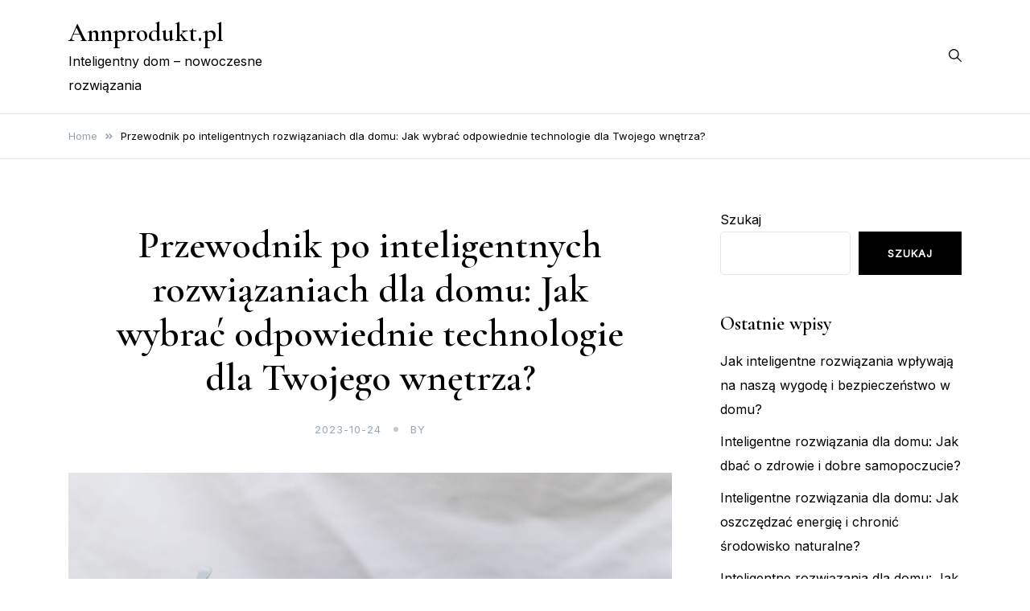

--- FILE ---
content_type: text/html; charset=UTF-8
request_url: https://annprodukt.pl/przewodnik-po-inteligentnych-rozwiazaniach-dla-domu-jak-wybrac-odpowiednie-technologie-dla-twojego-wnetrza/
body_size: 15282
content:
<!doctype html>
<html lang="pl-PL">
<head>
	<meta charset="UTF-8">
	<meta name="viewport" content="width=device-width, initial-scale=1">
	<link rel="profile" href="https://gmpg.org/xfn/11">

	<meta name='robots' content='index, follow, max-image-preview:large, max-snippet:-1, max-video-preview:-1' />
	<style>img:is([sizes="auto" i], [sizes^="auto," i]) { contain-intrinsic-size: 3000px 1500px }</style>
	
	<!-- This site is optimized with the Yoast SEO plugin v26.2 - https://yoast.com/wordpress/plugins/seo/ -->
	<title>Przewodnik po inteligentnych rozwiązaniach dla domu</title>
	<meta name="description" content="W tym artykule dowiesz się, jak wybrać odpowiednie inteligentne technologie dla Twojego wnętrza. Poznasz najnowsze rozwiązania i odkryjesz, jak sprawić, aby Twój dom stał się bardziej inteligentny i funkcjonalny." />
	<link rel="canonical" href="https://annprodukt.pl/przewodnik-po-inteligentnych-rozwiazaniach-dla-domu-jak-wybrac-odpowiednie-technologie-dla-twojego-wnetrza/" />
	<meta property="og:locale" content="pl_PL" />
	<meta property="og:type" content="article" />
	<meta property="og:title" content="Przewodnik po inteligentnych rozwiązaniach dla domu" />
	<meta property="og:description" content="W tym artykule dowiesz się, jak wybrać odpowiednie inteligentne technologie dla Twojego wnętrza. Poznasz najnowsze rozwiązania i odkryjesz, jak sprawić, aby Twój dom stał się bardziej inteligentny i funkcjonalny." />
	<meta property="og:url" content="https://annprodukt.pl/przewodnik-po-inteligentnych-rozwiazaniach-dla-domu-jak-wybrac-odpowiednie-technologie-dla-twojego-wnetrza/" />
	<meta property="og:site_name" content="Annprodukt.pl" />
	<meta property="article:published_time" content="2023-10-24T13:14:23+00:00" />
	<meta property="og:image" content="https://annprodukt.pl/wp-content/uploads/sites/724/2023/10/pexels-photo-18475707-scaled.jpeg" />
	<meta property="og:image:width" content="2560" />
	<meta property="og:image:height" content="1707" />
	<meta property="og:image:type" content="image/jpeg" />
	<meta name="twitter:card" content="summary_large_image" />
	<meta name="twitter:label1" content="Szacowany czas czytania" />
	<meta name="twitter:data1" content="5 minut" />
	<script type="application/ld+json" class="yoast-schema-graph">{"@context":"https://schema.org","@graph":[{"@type":"WebPage","@id":"https://annprodukt.pl/przewodnik-po-inteligentnych-rozwiazaniach-dla-domu-jak-wybrac-odpowiednie-technologie-dla-twojego-wnetrza/","url":"https://annprodukt.pl/przewodnik-po-inteligentnych-rozwiazaniach-dla-domu-jak-wybrac-odpowiednie-technologie-dla-twojego-wnetrza/","name":"Przewodnik po inteligentnych rozwiązaniach dla domu","isPartOf":{"@id":"https://annprodukt.pl/#website"},"primaryImageOfPage":{"@id":"https://annprodukt.pl/przewodnik-po-inteligentnych-rozwiazaniach-dla-domu-jak-wybrac-odpowiednie-technologie-dla-twojego-wnetrza/#primaryimage"},"image":{"@id":"https://annprodukt.pl/przewodnik-po-inteligentnych-rozwiazaniach-dla-domu-jak-wybrac-odpowiednie-technologie-dla-twojego-wnetrza/#primaryimage"},"thumbnailUrl":"https://annprodukt.pl/wp-content/uploads/sites/724/2023/10/pexels-photo-18475707-scaled.jpeg","datePublished":"2023-10-24T13:14:23+00:00","author":{"@id":""},"description":"W tym artykule dowiesz się, jak wybrać odpowiednie inteligentne technologie dla Twojego wnętrza. Poznasz najnowsze rozwiązania i odkryjesz, jak sprawić, aby Twój dom stał się bardziej inteligentny i funkcjonalny.","breadcrumb":{"@id":"https://annprodukt.pl/przewodnik-po-inteligentnych-rozwiazaniach-dla-domu-jak-wybrac-odpowiednie-technologie-dla-twojego-wnetrza/#breadcrumb"},"inLanguage":"pl-PL","potentialAction":[{"@type":"ReadAction","target":["https://annprodukt.pl/przewodnik-po-inteligentnych-rozwiazaniach-dla-domu-jak-wybrac-odpowiednie-technologie-dla-twojego-wnetrza/"]}]},{"@type":"ImageObject","inLanguage":"pl-PL","@id":"https://annprodukt.pl/przewodnik-po-inteligentnych-rozwiazaniach-dla-domu-jak-wybrac-odpowiednie-technologie-dla-twojego-wnetrza/#primaryimage","url":"https://annprodukt.pl/wp-content/uploads/sites/724/2023/10/pexels-photo-18475707-scaled.jpeg","contentUrl":"https://annprodukt.pl/wp-content/uploads/sites/724/2023/10/pexels-photo-18475707-scaled.jpeg","width":2560,"height":1707},{"@type":"BreadcrumbList","@id":"https://annprodukt.pl/przewodnik-po-inteligentnych-rozwiazaniach-dla-domu-jak-wybrac-odpowiednie-technologie-dla-twojego-wnetrza/#breadcrumb","itemListElement":[{"@type":"ListItem","position":1,"name":"Strona główna","item":"https://annprodukt.pl/"},{"@type":"ListItem","position":2,"name":"Przewodnik po inteligentnych rozwiązaniach dla domu: Jak wybrać odpowiednie technologie dla Twojego wnętrza?"}]},{"@type":"WebSite","@id":"https://annprodukt.pl/#website","url":"https://annprodukt.pl/","name":"Annprodukt.pl","description":"Inteligentny dom - nowoczesne rozwiązania","potentialAction":[{"@type":"SearchAction","target":{"@type":"EntryPoint","urlTemplate":"https://annprodukt.pl/?s={search_term_string}"},"query-input":{"@type":"PropertyValueSpecification","valueRequired":true,"valueName":"search_term_string"}}],"inLanguage":"pl-PL"}]}</script>
	<!-- / Yoast SEO plugin. -->


<link rel='dns-prefetch' href='//fonts.googleapis.com' />
<link rel="alternate" type="application/rss+xml" title="Annprodukt.pl &raquo; Kanał z wpisami" href="https://annprodukt.pl/feed/" />
<script>
window._wpemojiSettings = {"baseUrl":"https:\/\/s.w.org\/images\/core\/emoji\/16.0.1\/72x72\/","ext":".png","svgUrl":"https:\/\/s.w.org\/images\/core\/emoji\/16.0.1\/svg\/","svgExt":".svg","source":{"concatemoji":"https:\/\/annprodukt.pl\/wp-includes\/js\/wp-emoji-release.min.js"}};
/*! This file is auto-generated */
!function(s,n){var o,i,e;function c(e){try{var t={supportTests:e,timestamp:(new Date).valueOf()};sessionStorage.setItem(o,JSON.stringify(t))}catch(e){}}function p(e,t,n){e.clearRect(0,0,e.canvas.width,e.canvas.height),e.fillText(t,0,0);var t=new Uint32Array(e.getImageData(0,0,e.canvas.width,e.canvas.height).data),a=(e.clearRect(0,0,e.canvas.width,e.canvas.height),e.fillText(n,0,0),new Uint32Array(e.getImageData(0,0,e.canvas.width,e.canvas.height).data));return t.every(function(e,t){return e===a[t]})}function u(e,t){e.clearRect(0,0,e.canvas.width,e.canvas.height),e.fillText(t,0,0);for(var n=e.getImageData(16,16,1,1),a=0;a<n.data.length;a++)if(0!==n.data[a])return!1;return!0}function f(e,t,n,a){switch(t){case"flag":return n(e,"\ud83c\udff3\ufe0f\u200d\u26a7\ufe0f","\ud83c\udff3\ufe0f\u200b\u26a7\ufe0f")?!1:!n(e,"\ud83c\udde8\ud83c\uddf6","\ud83c\udde8\u200b\ud83c\uddf6")&&!n(e,"\ud83c\udff4\udb40\udc67\udb40\udc62\udb40\udc65\udb40\udc6e\udb40\udc67\udb40\udc7f","\ud83c\udff4\u200b\udb40\udc67\u200b\udb40\udc62\u200b\udb40\udc65\u200b\udb40\udc6e\u200b\udb40\udc67\u200b\udb40\udc7f");case"emoji":return!a(e,"\ud83e\udedf")}return!1}function g(e,t,n,a){var r="undefined"!=typeof WorkerGlobalScope&&self instanceof WorkerGlobalScope?new OffscreenCanvas(300,150):s.createElement("canvas"),o=r.getContext("2d",{willReadFrequently:!0}),i=(o.textBaseline="top",o.font="600 32px Arial",{});return e.forEach(function(e){i[e]=t(o,e,n,a)}),i}function t(e){var t=s.createElement("script");t.src=e,t.defer=!0,s.head.appendChild(t)}"undefined"!=typeof Promise&&(o="wpEmojiSettingsSupports",i=["flag","emoji"],n.supports={everything:!0,everythingExceptFlag:!0},e=new Promise(function(e){s.addEventListener("DOMContentLoaded",e,{once:!0})}),new Promise(function(t){var n=function(){try{var e=JSON.parse(sessionStorage.getItem(o));if("object"==typeof e&&"number"==typeof e.timestamp&&(new Date).valueOf()<e.timestamp+604800&&"object"==typeof e.supportTests)return e.supportTests}catch(e){}return null}();if(!n){if("undefined"!=typeof Worker&&"undefined"!=typeof OffscreenCanvas&&"undefined"!=typeof URL&&URL.createObjectURL&&"undefined"!=typeof Blob)try{var e="postMessage("+g.toString()+"("+[JSON.stringify(i),f.toString(),p.toString(),u.toString()].join(",")+"));",a=new Blob([e],{type:"text/javascript"}),r=new Worker(URL.createObjectURL(a),{name:"wpTestEmojiSupports"});return void(r.onmessage=function(e){c(n=e.data),r.terminate(),t(n)})}catch(e){}c(n=g(i,f,p,u))}t(n)}).then(function(e){for(var t in e)n.supports[t]=e[t],n.supports.everything=n.supports.everything&&n.supports[t],"flag"!==t&&(n.supports.everythingExceptFlag=n.supports.everythingExceptFlag&&n.supports[t]);n.supports.everythingExceptFlag=n.supports.everythingExceptFlag&&!n.supports.flag,n.DOMReady=!1,n.readyCallback=function(){n.DOMReady=!0}}).then(function(){return e}).then(function(){var e;n.supports.everything||(n.readyCallback(),(e=n.source||{}).concatemoji?t(e.concatemoji):e.wpemoji&&e.twemoji&&(t(e.twemoji),t(e.wpemoji)))}))}((window,document),window._wpemojiSettings);
</script>

<style id='wp-emoji-styles-inline-css'>

	img.wp-smiley, img.emoji {
		display: inline !important;
		border: none !important;
		box-shadow: none !important;
		height: 1em !important;
		width: 1em !important;
		margin: 0 0.07em !important;
		vertical-align: -0.1em !important;
		background: none !important;
		padding: 0 !important;
	}
</style>
<link rel='stylesheet' id='wp-block-library-css' href='https://annprodukt.pl/wp-includes/css/dist/block-library/style.min.css?ver=de86833eb1e3b4cdb6c471acdc682ffa' media='all' />
<style id='classic-theme-styles-inline-css'>
/*! This file is auto-generated */
.wp-block-button__link{color:#fff;background-color:#32373c;border-radius:9999px;box-shadow:none;text-decoration:none;padding:calc(.667em + 2px) calc(1.333em + 2px);font-size:1.125em}.wp-block-file__button{background:#32373c;color:#fff;text-decoration:none}
</style>
<link rel='stylesheet' id='twentig-blocks-css' href='https://annprodukt.pl/wp-content/plugins/twentig/dist/style-index.css?ver=2f2aa03d36da08e54bf6' media='all' />
<style id='global-styles-inline-css'>
:root{--wp--preset--aspect-ratio--square: 1;--wp--preset--aspect-ratio--4-3: 4/3;--wp--preset--aspect-ratio--3-4: 3/4;--wp--preset--aspect-ratio--3-2: 3/2;--wp--preset--aspect-ratio--2-3: 2/3;--wp--preset--aspect-ratio--16-9: 16/9;--wp--preset--aspect-ratio--9-16: 9/16;--wp--preset--color--black: #000000;--wp--preset--color--cyan-bluish-gray: #abb8c3;--wp--preset--color--white: #ffffff;--wp--preset--color--pale-pink: #f78da7;--wp--preset--color--vivid-red: #cf2e2e;--wp--preset--color--luminous-vivid-orange: #ff6900;--wp--preset--color--luminous-vivid-amber: #fcb900;--wp--preset--color--light-green-cyan: #7bdcb5;--wp--preset--color--vivid-green-cyan: #00d084;--wp--preset--color--pale-cyan-blue: #8ed1fc;--wp--preset--color--vivid-cyan-blue: #0693e3;--wp--preset--color--vivid-purple: #9b51e0;--wp--preset--gradient--vivid-cyan-blue-to-vivid-purple: linear-gradient(135deg,rgba(6,147,227,1) 0%,rgb(155,81,224) 100%);--wp--preset--gradient--light-green-cyan-to-vivid-green-cyan: linear-gradient(135deg,rgb(122,220,180) 0%,rgb(0,208,130) 100%);--wp--preset--gradient--luminous-vivid-amber-to-luminous-vivid-orange: linear-gradient(135deg,rgba(252,185,0,1) 0%,rgba(255,105,0,1) 100%);--wp--preset--gradient--luminous-vivid-orange-to-vivid-red: linear-gradient(135deg,rgba(255,105,0,1) 0%,rgb(207,46,46) 100%);--wp--preset--gradient--very-light-gray-to-cyan-bluish-gray: linear-gradient(135deg,rgb(238,238,238) 0%,rgb(169,184,195) 100%);--wp--preset--gradient--cool-to-warm-spectrum: linear-gradient(135deg,rgb(74,234,220) 0%,rgb(151,120,209) 20%,rgb(207,42,186) 40%,rgb(238,44,130) 60%,rgb(251,105,98) 80%,rgb(254,248,76) 100%);--wp--preset--gradient--blush-light-purple: linear-gradient(135deg,rgb(255,206,236) 0%,rgb(152,150,240) 100%);--wp--preset--gradient--blush-bordeaux: linear-gradient(135deg,rgb(254,205,165) 0%,rgb(254,45,45) 50%,rgb(107,0,62) 100%);--wp--preset--gradient--luminous-dusk: linear-gradient(135deg,rgb(255,203,112) 0%,rgb(199,81,192) 50%,rgb(65,88,208) 100%);--wp--preset--gradient--pale-ocean: linear-gradient(135deg,rgb(255,245,203) 0%,rgb(182,227,212) 50%,rgb(51,167,181) 100%);--wp--preset--gradient--electric-grass: linear-gradient(135deg,rgb(202,248,128) 0%,rgb(113,206,126) 100%);--wp--preset--gradient--midnight: linear-gradient(135deg,rgb(2,3,129) 0%,rgb(40,116,252) 100%);--wp--preset--font-size--small: var(--font-size-sm);--wp--preset--font-size--medium: 20px;--wp--preset--font-size--large: var(--font-size-lg);--wp--preset--font-size--x-large: 42px;--wp--preset--font-size--normal: var(--font-size-md);--wp--preset--font-size--larger: var(--font-size-xl);--wp--preset--font-size--extra-large: var(--font-size-2xl);--wp--preset--font-size--huge: var(--font-size-3xl);--wp--preset--font-size--gigantic: var(--font-size-4xl);--wp--preset--spacing--20: 0.44rem;--wp--preset--spacing--30: 0.67rem;--wp--preset--spacing--40: 1rem;--wp--preset--spacing--50: 1.5rem;--wp--preset--spacing--60: 2.25rem;--wp--preset--spacing--70: 3.38rem;--wp--preset--spacing--80: 5.06rem;--wp--preset--shadow--natural: 6px 6px 9px rgba(0, 0, 0, 0.2);--wp--preset--shadow--deep: 12px 12px 50px rgba(0, 0, 0, 0.4);--wp--preset--shadow--sharp: 6px 6px 0px rgba(0, 0, 0, 0.2);--wp--preset--shadow--outlined: 6px 6px 0px -3px rgba(255, 255, 255, 1), 6px 6px rgba(0, 0, 0, 1);--wp--preset--shadow--crisp: 6px 6px 0px rgba(0, 0, 0, 1);}:where(.is-layout-flex){gap: 0.5em;}:where(.is-layout-grid){gap: 0.5em;}body .is-layout-flex{display: flex;}.is-layout-flex{flex-wrap: wrap;align-items: center;}.is-layout-flex > :is(*, div){margin: 0;}body .is-layout-grid{display: grid;}.is-layout-grid > :is(*, div){margin: 0;}:where(.wp-block-columns.is-layout-flex){gap: 2em;}:where(.wp-block-columns.is-layout-grid){gap: 2em;}:where(.wp-block-post-template.is-layout-flex){gap: 1.25em;}:where(.wp-block-post-template.is-layout-grid){gap: 1.25em;}.has-black-color{color: var(--wp--preset--color--black) !important;}.has-cyan-bluish-gray-color{color: var(--wp--preset--color--cyan-bluish-gray) !important;}.has-white-color{color: var(--wp--preset--color--white) !important;}.has-pale-pink-color{color: var(--wp--preset--color--pale-pink) !important;}.has-vivid-red-color{color: var(--wp--preset--color--vivid-red) !important;}.has-luminous-vivid-orange-color{color: var(--wp--preset--color--luminous-vivid-orange) !important;}.has-luminous-vivid-amber-color{color: var(--wp--preset--color--luminous-vivid-amber) !important;}.has-light-green-cyan-color{color: var(--wp--preset--color--light-green-cyan) !important;}.has-vivid-green-cyan-color{color: var(--wp--preset--color--vivid-green-cyan) !important;}.has-pale-cyan-blue-color{color: var(--wp--preset--color--pale-cyan-blue) !important;}.has-vivid-cyan-blue-color{color: var(--wp--preset--color--vivid-cyan-blue) !important;}.has-vivid-purple-color{color: var(--wp--preset--color--vivid-purple) !important;}.has-black-background-color{background-color: var(--wp--preset--color--black) !important;}.has-cyan-bluish-gray-background-color{background-color: var(--wp--preset--color--cyan-bluish-gray) !important;}.has-white-background-color{background-color: var(--wp--preset--color--white) !important;}.has-pale-pink-background-color{background-color: var(--wp--preset--color--pale-pink) !important;}.has-vivid-red-background-color{background-color: var(--wp--preset--color--vivid-red) !important;}.has-luminous-vivid-orange-background-color{background-color: var(--wp--preset--color--luminous-vivid-orange) !important;}.has-luminous-vivid-amber-background-color{background-color: var(--wp--preset--color--luminous-vivid-amber) !important;}.has-light-green-cyan-background-color{background-color: var(--wp--preset--color--light-green-cyan) !important;}.has-vivid-green-cyan-background-color{background-color: var(--wp--preset--color--vivid-green-cyan) !important;}.has-pale-cyan-blue-background-color{background-color: var(--wp--preset--color--pale-cyan-blue) !important;}.has-vivid-cyan-blue-background-color{background-color: var(--wp--preset--color--vivid-cyan-blue) !important;}.has-vivid-purple-background-color{background-color: var(--wp--preset--color--vivid-purple) !important;}.has-black-border-color{border-color: var(--wp--preset--color--black) !important;}.has-cyan-bluish-gray-border-color{border-color: var(--wp--preset--color--cyan-bluish-gray) !important;}.has-white-border-color{border-color: var(--wp--preset--color--white) !important;}.has-pale-pink-border-color{border-color: var(--wp--preset--color--pale-pink) !important;}.has-vivid-red-border-color{border-color: var(--wp--preset--color--vivid-red) !important;}.has-luminous-vivid-orange-border-color{border-color: var(--wp--preset--color--luminous-vivid-orange) !important;}.has-luminous-vivid-amber-border-color{border-color: var(--wp--preset--color--luminous-vivid-amber) !important;}.has-light-green-cyan-border-color{border-color: var(--wp--preset--color--light-green-cyan) !important;}.has-vivid-green-cyan-border-color{border-color: var(--wp--preset--color--vivid-green-cyan) !important;}.has-pale-cyan-blue-border-color{border-color: var(--wp--preset--color--pale-cyan-blue) !important;}.has-vivid-cyan-blue-border-color{border-color: var(--wp--preset--color--vivid-cyan-blue) !important;}.has-vivid-purple-border-color{border-color: var(--wp--preset--color--vivid-purple) !important;}.has-vivid-cyan-blue-to-vivid-purple-gradient-background{background: var(--wp--preset--gradient--vivid-cyan-blue-to-vivid-purple) !important;}.has-light-green-cyan-to-vivid-green-cyan-gradient-background{background: var(--wp--preset--gradient--light-green-cyan-to-vivid-green-cyan) !important;}.has-luminous-vivid-amber-to-luminous-vivid-orange-gradient-background{background: var(--wp--preset--gradient--luminous-vivid-amber-to-luminous-vivid-orange) !important;}.has-luminous-vivid-orange-to-vivid-red-gradient-background{background: var(--wp--preset--gradient--luminous-vivid-orange-to-vivid-red) !important;}.has-very-light-gray-to-cyan-bluish-gray-gradient-background{background: var(--wp--preset--gradient--very-light-gray-to-cyan-bluish-gray) !important;}.has-cool-to-warm-spectrum-gradient-background{background: var(--wp--preset--gradient--cool-to-warm-spectrum) !important;}.has-blush-light-purple-gradient-background{background: var(--wp--preset--gradient--blush-light-purple) !important;}.has-blush-bordeaux-gradient-background{background: var(--wp--preset--gradient--blush-bordeaux) !important;}.has-luminous-dusk-gradient-background{background: var(--wp--preset--gradient--luminous-dusk) !important;}.has-pale-ocean-gradient-background{background: var(--wp--preset--gradient--pale-ocean) !important;}.has-electric-grass-gradient-background{background: var(--wp--preset--gradient--electric-grass) !important;}.has-midnight-gradient-background{background: var(--wp--preset--gradient--midnight) !important;}.has-small-font-size{font-size: var(--wp--preset--font-size--small) !important;}.has-medium-font-size{font-size: var(--wp--preset--font-size--medium) !important;}.has-large-font-size{font-size: var(--wp--preset--font-size--large) !important;}.has-x-large-font-size{font-size: var(--wp--preset--font-size--x-large) !important;}
:where(.wp-block-post-template.is-layout-flex){gap: 1.25em;}:where(.wp-block-post-template.is-layout-grid){gap: 1.25em;}
:where(.wp-block-columns.is-layout-flex){gap: 2em;}:where(.wp-block-columns.is-layout-grid){gap: 2em;}
:root :where(.wp-block-pullquote){font-size: 1.5em;line-height: 1.6;}
@media (max-width: 767px) { .tw-sm-hidden { display: none !important; }}@media (min-width: 768px) and (max-width: 1023px) { .tw-md-hidden { display: none !important; }}@media (min-width: 1024px) { .tw-lg-hidden { display: none !important; }}@media (width < 768px) { .tw-sm-hidden { display: none !important; }}@media (768px <= width < 1024px) { .tw-md-hidden { display: none !important; }}@media (width >= 1024px) { .tw-lg-hidden { display: none !important; }}
.tw-mt-0{margin-top:0px!important;}.tw-mb-0{margin-bottom:0px!important;}.tw-mt-1{margin-top:5px!important;}.tw-mb-1{margin-bottom:5px!important;}.tw-mt-2{margin-top:10px!important;}.tw-mb-2{margin-bottom:10px!important;}.tw-mt-3{margin-top:15px!important;}.tw-mb-3{margin-bottom:15px!important;}.tw-mt-4{margin-top:20px!important;}.tw-mb-4{margin-bottom:20px!important;}.tw-mt-5{margin-top:30px!important;}.tw-mb-5{margin-bottom:30px!important;}.tw-mt-6{margin-top:40px!important;}.tw-mb-6{margin-bottom:40px!important;}.tw-mt-7{margin-top:50px!important;}.tw-mb-7{margin-bottom:50px!important;}.tw-mt-8{margin-top:60px!important;}.tw-mb-8{margin-bottom:60px!important;}.tw-mt-9{margin-top:80px!important;}.tw-mb-9{margin-bottom:80px!important;}.tw-mt-10{margin-top:100px!important;}.tw-mb-10{margin-bottom:100px!important;}.tw-mt-auto{margin-top:auto!important;}.tw-mb-auto{margin-bottom:auto!important;}
</style>
<link rel='stylesheet' id='contact-form-7-css' href='https://annprodukt.pl/wp-content/plugins/contact-form-7/includes/css/styles.css?ver=6.1.2' media='all' />
<link rel='stylesheet' id='elsie-fonts-css' href='//fonts.googleapis.com/css?family=Inter%3Aregular%7CCormorant+Garamond%3A600&#038;subset=latin&#038;display=swap&#038;ver=1.0.3' media='all' />
<link rel='stylesheet' id='elsie-style-css' href='https://annprodukt.pl/wp-content/themes/elsie/style.css?ver=1.0.3' media='all' />
<link rel='stylesheet' id='elsie-style-min-css' href='https://annprodukt.pl/wp-content/themes/elsie/assets/css/styles.min.css?ver=1.0.3' media='all' />
<style id='elsie-style-min-inline-css'>
:root { --color-accent:#950b0b; --color-accent-dark:#950b0b;}
.elsie-breadcrumb-trail { background-color:#ffffff; }.card-style-boxed .post-content-inner .post-thumbnail { margin-left:-30px;margin-right:-30px;}
.post-cats a {color: var(--color-text);text-decoration:underline;background:transparent;padding:0;}
.post-cats a:hover {color:var(--color-accent-dark);background:transparent;}

</style>
<link rel="https://api.w.org/" href="https://annprodukt.pl/wp-json/" /><link rel="alternate" title="JSON" type="application/json" href="https://annprodukt.pl/wp-json/wp/v2/posts/39" /><link rel="EditURI" type="application/rsd+xml" title="RSD" href="https://annprodukt.pl/xmlrpc.php?rsd" />

<link rel='shortlink' href='https://annprodukt.pl/?p=39' />
<link rel="alternate" title="oEmbed (JSON)" type="application/json+oembed" href="https://annprodukt.pl/wp-json/oembed/1.0/embed?url=https%3A%2F%2Fannprodukt.pl%2Fprzewodnik-po-inteligentnych-rozwiazaniach-dla-domu-jak-wybrac-odpowiednie-technologie-dla-twojego-wnetrza%2F" />
<link rel="alternate" title="oEmbed (XML)" type="text/xml+oembed" href="https://annprodukt.pl/wp-json/oembed/1.0/embed?url=https%3A%2F%2Fannprodukt.pl%2Fprzewodnik-po-inteligentnych-rozwiazaniach-dla-domu-jak-wybrac-odpowiednie-technologie-dla-twojego-wnetrza%2F&#038;format=xml" />
<noscript><style>.tw-block-animation{opacity:1;transform:none;clip-path:none;}</style></noscript>
</head>

<body class="wp-singular post-template-default single single-post postid-39 single-format-standard wp-embed-responsive wp-theme-elsie sidebar-right has-sticky-header">
<div id="page" class="site">
	<a class="skip-link screen-reader-text" href="#primary">Skip to content</a>

	
	
			<header id="masthead" class="site-header menu-bar header-layout-inline">
								<div class="container">
					<div class="row">
						<div class="col-md-3 col-8 v-align">
							<div class="site-branding">
																	<p class="site-title"><a href="https://annprodukt.pl/" rel="home">Annprodukt.pl</a></p>
																		<p class="site-description">Inteligentny dom &#8211; nowoczesne rozwiązania</p>
															</div><!-- .site-branding -->
						</div>

						<div class="col-md-9 col-4 v-align align-right">
							
				
				<nav id="site-navigation" class="main-navigation" >
					<div class="mobile-menu-close" tabindex="0"><span class="elsie-icon"><svg xmlns="http://www.w3.org/2000/svg" viewBox="0 0 512.001 512.001"><path d="M284.286 256.002L506.143 34.144c7.811-7.811 7.811-20.475 0-28.285-7.811-7.81-20.475-7.811-28.285 0L256 227.717 34.143 5.859c-7.811-7.811-20.475-7.811-28.285 0-7.81 7.811-7.811 20.475 0 28.285l221.857 221.857L5.858 477.859c-7.811 7.811-7.811 20.475 0 28.285a19.938 19.938 0 0014.143 5.857 19.94 19.94 0 0014.143-5.857L256 284.287l221.857 221.857c3.905 3.905 9.024 5.857 14.143 5.857s10.237-1.952 14.143-5.857c7.811-7.811 7.811-20.475 0-28.285L284.286 256.002z" /></svg></span></div>
					<div id="primary-menu" class="menu"></div>
					
				</nav><!-- #site-navigation -->
													<div class="header-elements v-align align-right">
								<div class="search-overlay-wrapper"><form role="search" method="get" class="search-form" action="https://annprodukt.pl/">
				<label>
					<span class="screen-reader-text">Szukaj:</span>
					<input type="search" class="search-field" placeholder="Szukaj &hellip;" value="" name="s" />
				</label>
				<input type="submit" class="search-submit" value="Szukaj" />
			</form></div><div class="header-search-controls"><span tabindex="0" class="header-search-toggle"><span class="elsie-icon"><svg xmlns="http://www.w3.org/2000/svg" viewBox="0 0 511.999 511.999"><path d="M508.874 478.708L360.142 329.976c28.21-34.827 45.191-79.103 45.191-127.309C405.333 90.917 314.416 0 202.666 0S0 90.917 0 202.667s90.917 202.667 202.667 202.667c48.206 0 92.482-16.982 127.309-45.191l148.732 148.732c4.167 4.165 10.919 4.165 15.086 0l15.081-15.082c4.165-4.166 4.165-10.92-.001-15.085zM202.667 362.667c-88.229 0-160-71.771-160-160s71.771-160 160-160 160 71.771 160 160-71.771 160-160 160z" /></svg></span></span><span tabindex="0" class="header-search-cancel hide"><span class="elsie-icon"><svg xmlns="http://www.w3.org/2000/svg" viewBox="0 0 512.001 512.001"><path d="M284.286 256.002L506.143 34.144c7.811-7.811 7.811-20.475 0-28.285-7.811-7.81-20.475-7.811-28.285 0L256 227.717 34.143 5.859c-7.811-7.811-20.475-7.811-28.285 0-7.81 7.811-7.811 20.475 0 28.285l221.857 221.857L5.858 477.859c-7.811 7.811-7.811 20.475 0 28.285a19.938 19.938 0 0014.143 5.857 19.94 19.94 0 0014.143-5.857L256 284.287l221.857 221.857c3.905 3.905 9.024 5.857 14.143 5.857s10.237-1.952 14.143-5.857c7.811-7.811 7.811-20.475 0-28.285L284.286 256.002z" /></svg></span></span></div>																							</div>									
						</div>			
					</div>
				</div>
			</header><!-- #masthead -->
			
			<header id="mobile-header" class="mobile-header header-layout-mobile">
								<div class="search-overlay-wrapper">
					<form role="search" method="get" class="search-form" action="https://annprodukt.pl/">
				<label>
					<span class="screen-reader-text">Szukaj:</span>
					<input type="search" class="search-field" placeholder="Szukaj &hellip;" value="" name="s" />
				</label>
				<input type="submit" class="search-submit" value="Szukaj" />
			</form>				</div>
				<div class="container">
					<div class="row">
						<div class="col-7 col-md-4 v-align">
							<div class="site-branding">
																	<p class="site-title"><a href="https://annprodukt.pl/" rel="home">Annprodukt.pl</a></p>
																		<p class="site-description">Inteligentny dom &#8211; nowoczesne rozwiązania</p>
															</div><!-- .site-branding -->
						</div>

						<div class="col-5 col-md-8 v-align">
							
				
				<nav id="mobile-navigation" class="main-navigation" >
					<div class="mobile-menu-close" tabindex="0"><span class="elsie-icon"><svg xmlns="http://www.w3.org/2000/svg" viewBox="0 0 512.001 512.001"><path d="M284.286 256.002L506.143 34.144c7.811-7.811 7.811-20.475 0-28.285-7.811-7.81-20.475-7.811-28.285 0L256 227.717 34.143 5.859c-7.811-7.811-20.475-7.811-28.285 0-7.81 7.811-7.811 20.475 0 28.285l221.857 221.857L5.858 477.859c-7.811 7.811-7.811 20.475 0 28.285a19.938 19.938 0 0014.143 5.857 19.94 19.94 0 0014.143-5.857L256 284.287l221.857 221.857c3.905 3.905 9.024 5.857 14.143 5.857s10.237-1.952 14.143-5.857c7.811-7.811 7.811-20.475 0-28.285L284.286 256.002z" /></svg></span></div>
					<div id="primary-menu" class="menu"></div>
					
				</nav><!-- #site-navigation -->
													<div class="header-elements v-align align-right">
								<div class="header-search-controls"><span tabindex="0" class="header-search-toggle"><span class="elsie-icon"><svg xmlns="http://www.w3.org/2000/svg" viewBox="0 0 511.999 511.999"><path d="M508.874 478.708L360.142 329.976c28.21-34.827 45.191-79.103 45.191-127.309C405.333 90.917 314.416 0 202.666 0S0 90.917 0 202.667s90.917 202.667 202.667 202.667c48.206 0 92.482-16.982 127.309-45.191l148.732 148.732c4.167 4.165 10.919 4.165 15.086 0l15.081-15.082c4.165-4.166 4.165-10.92-.001-15.085zM202.667 362.667c-88.229 0-160-71.771-160-160s71.771-160 160-160 160 71.771 160 160-71.771 160-160 160z" /></svg></span></span><span tabindex="0" class="header-search-cancel hide"><span class="elsie-icon"><svg xmlns="http://www.w3.org/2000/svg" viewBox="0 0 512.001 512.001"><path d="M284.286 256.002L506.143 34.144c7.811-7.811 7.811-20.475 0-28.285-7.811-7.81-20.475-7.811-28.285 0L256 227.717 34.143 5.859c-7.811-7.811-20.475-7.811-28.285 0-7.81 7.811-7.811 20.475 0 28.285l221.857 221.857L5.858 477.859c-7.811 7.811-7.811 20.475 0 28.285a19.938 19.938 0 0014.143 5.857 19.94 19.94 0 0014.143-5.857L256 284.287l221.857 221.857c3.905 3.905 9.024 5.857 14.143 5.857s10.237-1.952 14.143-5.857c7.811-7.811 7.811-20.475 0-28.285L284.286 256.002z" /></svg></span></span></div>																								<button class="menu-toggle" aria-controls="primary-menu" aria-label="Toggle mobile menu" aria-expanded="false" ><span class="elsie-icon"><svg xmlns="http://www.w3.org/2000/svg" viewBox="0 0 36 36"><path d="M32 29H4a1 1 0 0 1 0-2h28a1 1 0 0 1 0 2Z" /><path d="M32 19H4a1 1 0 0 1 0-2h28a1 1 0 0 1 0 2Z" /><path d="M32 9H4a1 1 0 0 1 0-2h28a1 1 0 0 1 0 2Z" /><path fill="none" d="M0 0h36v36H0z" /></svg></span><span class="menu-label"></span></button>	
							</div>									
						</div>			
					</div>
				</div>
			</header><!-- #masthead -->
				
	<nav role="navigation" aria-label="Breadcrumbs" class="elsie-breadcrumb-trail" itemprop="breadcrumb"><div class="container"><ul class="trail-items" itemscope itemtype="http://schema.org/BreadcrumbList"><meta name="numberOfItems" content="2" /><meta name="itemListOrder" content="Ascending" /><li itemprop="itemListElement" itemscope itemtype="http://schema.org/ListItem" class="trail-item trail-begin"><a href="https://annprodukt.pl/" rel="home" itemprop="item"><span itemprop="name">Home</span></a><meta itemprop="position" content="1" /><span class="elsie-icon"><svg xmlns="http://www.w3.org/2000/svg" viewBox="0 0 448 512"><path d="M224.3 273l-136 136c-9.4 9.4-24.6 9.4-33.9 0l-22.6-22.6c-9.4-9.4-9.4-24.6 0-33.9l96.4-96.4-96.4-96.4c-9.4-9.4-9.4-24.6 0-33.9L54.3 103c9.4-9.4 24.6-9.4 33.9 0l136 136c9.5 9.4 9.5 24.6.1 34zm192-34l-136-136c-9.4-9.4-24.6-9.4-33.9 0l-22.6 22.6c-9.4 9.4-9.4 24.6 0 33.9l96.4 96.4-96.4 96.4c-9.4 9.4-9.4 24.6 0 33.9l22.6 22.6c9.4 9.4 24.6 9.4 33.9 0l136-136c9.4-9.2 9.4-24.4 0-33.8z" /></svg></span></li><li itemprop="itemListElement" itemscope itemtype="http://schema.org/ListItem" class="trail-item trail-end"><span itemprop="name"><span itemprop="name">Przewodnik po inteligentnych rozwiązaniach dla domu: Jak wybrać odpowiednie technologie dla Twojego wnętrza?</span></span><meta itemprop="position" content="2" /><meta itemprop="url" content="https://annprodukt.pl/przewodnik-po-inteligentnych-rozwiazaniach-dla-domu-jak-wybrac-odpowiednie-technologie-dla-twojego-wnetrza/" /><span class="elsie-icon"><svg xmlns="http://www.w3.org/2000/svg" viewBox="0 0 448 512"><path d="M224.3 273l-136 136c-9.4 9.4-24.6 9.4-33.9 0l-22.6-22.6c-9.4-9.4-9.4-24.6 0-33.9l96.4-96.4-96.4-96.4c-9.4-9.4-9.4-24.6 0-33.9L54.3 103c9.4-9.4 24.6-9.4 33.9 0l136 136c9.5 9.4 9.5 24.6.1 34zm192-34l-136-136c-9.4-9.4-24.6-9.4-33.9 0l-22.6 22.6c-9.4 9.4-9.4 24.6 0 33.9l96.4 96.4-96.4 96.4c-9.4 9.4-9.4 24.6 0 33.9l22.6 22.6c9.4 9.4 24.6 9.4 33.9 0l136-136c9.4-9.2 9.4-24.4 0-33.8z" /></svg></span></li></ul></div></nav>
	<div class="elsie-main-container container">
	
	<main id="primary" class="site-main">

		
<article id="post-39" class="post-39 post type-post status-publish format-standard has-post-thumbnail hentry">


			<header class="entry-header single-header">
								<div class="post-cats">
					<span class="cat-links"></span>				</div>
							
				<h1 class="entry-title">Przewodnik po inteligentnych rozwiązaniach dla domu: Jak wybrać odpowiednie technologie dla Twojego wnętrza?</h1>					<div class="entry-meta">
						<div class="post-data-text"><span class="posted-on"><a href="https://annprodukt.pl/przewodnik-po-inteligentnych-rozwiazaniach-dla-domu-jak-wybrac-odpowiednie-technologie-dla-twojego-wnetrza/" rel="bookmark"><time class="entry-date published updated" datetime="2023-10-24T15:14:23+02:00">2023-10-24</time></a></span><div class="byline">by <span class="author vcard"><a class="url fn n" href="https://annprodukt.pl/author/"></a></span></div></div>					</div><!-- .entry-meta -->
												</header><!-- .entry-header -->			
							<div class="post-thumbnail">
					<img width="900" height="600" src="https://annprodukt.pl/wp-content/uploads/sites/724/2023/10/pexels-photo-18475707-scaled.jpeg" class="attachment-elsie-900x9999 size-elsie-900x9999 wp-post-image" alt="Przewodnik po inteligentnych rozwiązaniach dla domu: Jak wybrać odpowiednie technologie dla Twojego wnętrza?" decoding="async" fetchpriority="high" srcset="https://annprodukt.pl/wp-content/uploads/sites/724/2023/10/pexels-photo-18475707-scaled.jpeg 2560w, https://annprodukt.pl/wp-content/uploads/sites/724/2023/10/pexels-photo-18475707-300x200.jpeg 300w, https://annprodukt.pl/wp-content/uploads/sites/724/2023/10/pexels-photo-18475707-1024x683.jpeg 1024w, https://annprodukt.pl/wp-content/uploads/sites/724/2023/10/pexels-photo-18475707-768x512.jpeg 768w, https://annprodukt.pl/wp-content/uploads/sites/724/2023/10/pexels-photo-18475707-1536x1024.jpeg 1536w, https://annprodukt.pl/wp-content/uploads/sites/724/2023/10/pexels-photo-18475707-2048x1366.jpeg 2048w, https://annprodukt.pl/wp-content/uploads/sites/724/2023/10/pexels-photo-18475707-850x567.jpeg 850w" sizes="(max-width: 900px) 100vw, 900px" />				</div>
										<div class="entry-content">
				<h2>1. Inteligentne oświetlenie</h2>
<p><strong>Oświetlenie LED z możliwością sterowania za pomocą smartfona</strong> Dzięki inteligentnemu oświetleniu LED możesz sterować oświetleniem w swoim domu za pomocą smartfona. To wygodne rozwiązanie pozwala na regulację jasności światła, zmianę kolorów oraz tworzenie różnych scenariuszy oświetleniowych. Możesz nawet zdalnie kontrolować oświetlenie, gdy nie ma Cię w domu, co zwiększa poczucie bezpieczeństwa.</p>
<p><strong>Inteligentne żarówki dostosowujące kolor światła do nastroju</strong> Jeśli chcesz stworzyć odpowiedni nastrój w swoim wnętrzu, inteligentne żarówki są doskonałym rozwiązaniem. Dzięki nim możesz dostosować kolor światła do swojego nastroju czy okazji. Wystarczy kilka kliknięć w aplikacji na smartfonie, aby zmienić oświetlenie na romantyczne czerwone, relaksujące niebieskie lub energetyzujące żółte.</p>
<p><strong>Automatyczne wygaszanie oświetlenia w pomieszczeniach nieużywanych</strong> Czy zdarza Ci się zapominać wyłączyć światło w pomieszczeniach, których nie używasz? Dzięki inteligentnym technologiom możesz zaprogramować automatyczne wygaszanie oświetlenia w nieużywanych pomieszczeniach. To nie tylko oszczędza energię, ale także zwiększa wygodę użytkowania domu. Nie musisz już martwić się o to, czy zostawiłeś światło włączone, ponieważ system sam zadba o to.</p>
<p><span id="more-39"></span></p>
<h2>2. Inteligentne systemy bezpieczeństwa</h2>
<p><strong>Kamery monitoringu HD z funkcją detekcji ruchu</strong> Wybierając inteligentne technologie do swojego wnętrza, nie zapomnij o kamerach monitoringu HD. Dzięki funkcji detekcji ruchu będziesz miał pełną kontrolę nad tym, co dzieje się w Twoim domu. Bezpieczeństwo Twojej rodziny i mienia będzie na najwyższym poziomie, a jednocześnie będziesz mógł śledzić sytuację w czasie rzeczywistym.</p>
<p><strong>Inteligentne czujniki dymu i gazu powiadamiające o zagrożeniach</strong> Bezpieczeństwo to priorytet, dlatego warto zainwestować w inteligentne czujniki dymu i gazu. Dzięki nim będziesz na bieżąco informowany o ewentualnych zagrożeniach. Gdy wykryją dym lub gaz, automatycznie otrzymasz powiadomienie na swoje urządzenie mobilne. To nie tylko podniesie bezpieczeństwo Twojego domu, ale także da Ci spokój i pewność, że jesteś zawsze na bieżąco.</p>
<p><strong>Systemy alarmowe sterowane zdalnie przez smartfon</strong> Sterowanie systemem alarmowym za pomocą smartfona to kolejna inteligentna technologia, którą warto rozważyć. Dzięki temu rozwiązaniu możesz w dowolnym momencie sprawdzić stan alarmu, włączyć lub wyłączyć go zdalnie. Niezależnie od tego, czy jesteś w domu, czy poza nim, masz pełną kontrolę nad bezpieczeństwem swojego wnętrza. To rozwiązanie, które sprawi, że Twój dom stanie się jeszcze bardziej inteligentny i funkcjonalny.</p>
<h2>3. Inteligentne sterowanie temperaturą</h2>
<p><strong>Termostaty programowalne z możliwością zdalnego sterowania</strong> Termostaty programowalne z funkcją zdalnego sterowania to nie tylko wygodne rozwiązanie, ale także sposób na oszczędność energii. Dzięki nim możesz zaprogramować temperaturę w domu z wyprzedzeniem, tak aby była odpowiednia w momencie, gdy wracasz do domu. Dodatkowo, dzięki zdalnemu sterowaniu, możesz zmienić ustawienia termostatu z dowolnego miejsca za pomocą aplikacji na smartfonie.</p>
<p><strong>Systemy ogrzewania podłogowego z indywidualnymi strefami</strong> Systemy ogrzewania podłogowego z indywidualnymi strefami to innowacyjne rozwiązanie, które pozwala dostosować temperaturę w poszczególnych pomieszczeniach. Dzięki temu możesz zaprogramować różne temperatury dla sypialni, salonu czy łazienki, zapewniając optymalny komfort dla każdej strefy. Dodatkowo, ogrzewanie podłogowe jest nie tylko wygodne, ale także energooszczędne, co przekłada się na niższe rachunki za energię.</p>
<p><strong>Inteligentne klimatyzatory dostosowujące temperaturę do preferencji</strong> Inteligentne klimatyzatory są w stanie dostosować temperaturę do Twoich preferencji i zapewnić optymalny komfort w każdym pomieszczeniu. Dzięki zaawansowanym czujnikom i algorytmom, klimatyzatory automatycznie monitorują temperaturę i wilgotność powietrza, dostosowując ustawienia w czasie rzeczywistym. Dodatkowo, możesz sterować nimi za pomocą aplikacji na smartfonie, nawet gdy nie jesteś w domu.</p>
<h2>4. Inteligentne systemy audio</h2>
<p><strong>Bezprzewodowe głośniki wielopokojowe z możliwością sterowania z aplikacji</strong> Bezprzewodowe głośniki wielopokojowe to doskonałe rozwiązanie dla osób, które chcą cieszyć się muzyką w różnych pomieszczeniach domu. Dzięki możliwości sterowania z aplikacji na smartfonie możesz łatwo zarządzać odtwarzaniem, regulować głośność i wybierać ulubione utwory w każdym pomieszczeniu. To wygodne i praktyczne rozwiązanie dla miłośników muzyki.</p>
<p><strong>Systemy dźwiękowe zintegrowane z telewizorem i innymi urządzeniami</strong> Jeśli lubisz oglądać filmy i seriale w domowym zaciszu, system dźwiękowy zintegrowany z telewizorem to idealne rozwiązanie dla Ciebie. Dzięki temu połączeniu możesz cieszyć się doskonałą jakością dźwięku, która sprawi, że oglądane treści nabiorą zupełnie nowego wymiaru. Dodatkowo, systemy dźwiękowe mogą być również zintegrowane z innymi urządzeniami w domu, takimi jak komputery czy telewizory, co pozwala na jeszcze większą elastyczność i wygodę.</p>
<p><strong>Personalizowane playlisty i automatyczne wygaszanie dźwięku w pomieszczeniach</strong> Dzięki inteligentnym technologiom możesz stworzyć personalizowane playlisty, które będą idealnie dopasowane do Twoich preferencji muzycznych. Możesz łatwo wybrać ulubione utwory, artystów czy gatunki muzyczne i cieszyć się nimi w każdym pomieszczeniu domu. Dodatkowo, funkcja automatycznego wygaszania dźwięku w pomieszczeniach pozwala na płynne przejście z jednego miejsca do drugiego, bez nagłych zmian głośności. To idealne rozwiązanie dla osób, które chcą cieszyć się muzyką bez zakłóceń.</p>
<h2>5. Inteligentne urządzenia AGD</h2>
<p><strong>Pralki i suszarki z funkcją zdalnego sterowania i monitoringu</strong> Wybierając inteligentną pralkę i suszarkę, warto zwrócić uwagę na możliwość zdalnego sterowania i monitorowania. Dzięki temu będziesz mógł uruchomić pranie czy suszenie z dowolnego miejsca, korzystając z aplikacji na smartfona. Dodatkowo, funkcja monitoringu pozwoli Ci sprawdzić postęp cyklu prania lub suszenia bez konieczności wstajania z kanapy.</p>
<p><strong>Lodówki z automatycznym zamawianiem brakujących produktów</strong> Nowoczesne lodówki wyposażone w funkcję automatycznego zamawiania brakujących produktów to prawdziwe ułatwienie. Dzięki temu, gdy tylko zużyjesz ostatnią butelkę mleka czy jajka, lodówka automatycznie dokona zamówienia. Możesz zapomnieć o notowaniu na liście zakupów i być pewnym, że zawsze masz pod ręką świeże produkty.</p>
<p><strong>Kuchenki, które można kontrolować przez smartfona</strong> Kuchenki wyposażone w funkcję kontroli za pomocą smartfona to świetne rozwiązanie dla osób lubiących mieć wszystko pod kontrolą. Dzięki temu możesz zdalnie włączyć, wyłączyć lub zmienić ustawienia kuchenki. Czy to podgrzewanie wody na herbatę czy gotowanie obiadu - teraz możesz to zrobić bez wychodzenia z salonu.</p>
			</div><!-- .entry-content -->
						<footer class="entry-footer">
							</footer><!-- .entry-footer -->
			<div class="elsie-sharing"><h4>Share this post</h4><div class="sharing-icons"><a target="_blank" href="https://www.facebook.com/sharer.php?u=https%3A%2F%2Fannprodukt.pl%2Fprzewodnik-po-inteligentnych-rozwiazaniach-dla-domu-jak-wybrac-odpowiednie-technologie-dla-twojego-wnetrza%2F" class="share-button share-button-facebook"><span class="elsie-icon"><svg xmlns="http://www.w3.org/2000/svg" viewBox="0 0 512 512"><path d="M504 256C504 119 393 8 256 8S8 119 8 256c0 123.78 90.69 226.38 209.25 245V327.69h-63V256h63v-54.64c0-62.15 37-96.48 93.67-96.48 27.14 0 55.52 4.84 55.52 4.84v61h-31.28c-30.8 0-40.41 19.12-40.41 38.73V256h68.78l-11 71.69h-57.78V501C413.31 482.38 504 379.78 504 256z" /></svg></span></a><a target="_blank" href="https://twitter.com/intent/tweet?url=https%3A%2F%2Fannprodukt.pl%2Fprzewodnik-po-inteligentnych-rozwiazaniach-dla-domu-jak-wybrac-odpowiednie-technologie-dla-twojego-wnetrza%2F&text=Przewodnik+po+inteligentnych+rozwi%C4%85zaniach+dla+domu%3A+Jak+wybra%C4%87+odpowiednie+technologie+dla+Twojego+wn%C4%99trza%3F" class="share-button share-button-twitter"><span class="elsie-icon"><svg xmlns="http://www.w3.org/2000/svg" viewBox="0 0 512 512"><path d="M459.37 151.716c.325 4.548.325 9.097.325 13.645 0 138.72-105.583 298.558-298.558 298.558-59.452 0-114.68-17.219-161.137-47.106 8.447.974 16.568 1.299 25.34 1.299 49.055 0 94.213-16.568 130.274-44.832-46.132-.975-84.792-31.188-98.112-72.772 6.498.974 12.995 1.624 19.818 1.624 9.421 0 18.843-1.3 27.614-3.573-48.081-9.747-84.143-51.98-84.143-102.985v-1.299c13.969 7.797 30.214 12.67 47.431 13.319-28.264-18.843-46.781-51.005-46.781-87.391 0-19.492 5.197-37.36 14.294-52.954 51.655 63.675 129.3 105.258 216.365 109.807-1.624-7.797-2.599-15.918-2.599-24.04 0-57.828 46.782-104.934 104.934-104.934 30.213 0 57.502 12.67 76.67 33.137 23.715-4.548 46.456-13.32 66.599-25.34-7.798 24.366-24.366 44.833-46.132 57.827 21.117-2.273 41.584-8.122 60.426-16.243-14.292 20.791-32.161 39.308-52.628 54.253z" /></svg></span></a><a target="_blank" href="http://pinterest.com/pin/create/link/?url=https%3A%2F%2Fannprodukt.pl%2Fprzewodnik-po-inteligentnych-rozwiazaniach-dla-domu-jak-wybrac-odpowiednie-technologie-dla-twojego-wnetrza%2F" class="share-button share-button-pinterest"><span class="elsie-icon"><svg xmlns="http://www.w3.org/2000/svg" viewBox="0 0 496 512"><path d="M496 256c0 137-111 248-248 248-25.6 0-50.2-3.9-73.4-11.1 10.1-16.5 25.2-43.5 30.8-65 3-11.6 15.4-59 15.4-59 8.1 15.4 31.7 28.5 56.8 28.5 74.8 0 128.7-68.8 128.7-154.3 0-81.9-66.9-143.2-152.9-143.2-107 0-163.9 71.8-163.9 150.1 0 36.4 19.4 81.7 50.3 96.1 4.7 2.2 7.2 1.2 8.3-3.3.8-3.4 5-20.3 6.9-28.1.6-2.5.3-4.7-1.7-7.1-10.1-12.5-18.3-35.3-18.3-56.6 0-54.7 41.4-107.6 112-107.6 60.9 0 103.6 41.5 103.6 100.9 0 67.1-33.9 113.6-78 113.6-24.3 0-42.6-20.1-36.7-44.8 7-29.5 20.5-61.3 20.5-82.6 0-19-10.2-34.9-31.4-34.9-24.9 0-44.9 25.7-44.9 60.2 0 22 7.4 36.8 7.4 36.8s-24.5 103.8-29 123.2c-5 21.4-3 51.6-.9 71.2C65.4 450.9 0 361.1 0 256 0 119 111 8 248 8s248 111 248 248z" /></svg></span></a></div></div>
</article><!-- #post-39 -->
	<nav class="navigation post-navigation" role="navigation">
		<h2 class="screen-reader-text">Post navigation</h2>
		<div class="nav-links row">
			<div class="col-12 col-md-6 nav-previous has-thumb"><div class="row v-align"><div class="col-3"><img width="150" height="150" src="https://annprodukt.pl/wp-content/uploads/sites/724/2023/10/pexels-photo-12274476-150x150.jpeg" class="attachment-thumbnail size-thumbnail wp-post-image" alt="" decoding="async" /></div><div class="col-9"><div class="post-nav-label">Previous article</div><a href="https://annprodukt.pl/inteligentne-rozwiazania-dla-domu-nowe-trendy-w-wyposazeniu-wnetrz/" rel="prev"><h4>Inteligentne rozwiązania dla domu: Nowe trendy w wyposażeniu wnętrz</h4></a></div></div></div><div class="col-12 col-md-6 nav-next has-thumb"><div class="row v-align"><div class="col-9"><div class="post-nav-label">Next article</div><a href="https://annprodukt.pl/inteligentne-rozwiazania-dla-domu-jak-zwiekszyc-efektywnosc-energetyczna-swojego-wnetrza/" rel="next"><h4>Inteligentne rozwiązania dla domu: Jak zwiększyć efektywność energetyczną swojego wnętrza?</h4></a></div><div class="col-3"><img width="150" height="150" src="https://annprodukt.pl/wp-content/uploads/sites/724/2023/10/pexels-photo-18485575-150x150.jpeg" class="attachment-thumbnail size-thumbnail wp-post-image" alt="" decoding="async" /></div></div></div>		</div><!-- .nav-links -->
	</nav><!-- .navigation -->
				<div class="elsie-author-bio">
				<div class="author-avatar vcard">
					<img alt='' src='https://secure.gravatar.com/avatar/?s=96&#038;d=mm&#038;r=g' srcset='https://secure.gravatar.com/avatar/?s=192&#038;d=mm&#038;r=g 2x' class='avatar avatar-96 photo avatar-default' height='96' width='96' loading='lazy' decoding='async'/>				</div>
				<h3 class="author-name">
					<a class="author-link" href="https://annprodukt.pl/author/" rel="author">
											</a>
				</h3>
				<div class="author-description">
									</div><!-- .author-description -->						
			</div><!-- .author-bio -->
						<div class="elsie-related">
				<h3>Related posts</h3>
				<div class="elsie-related-inner">
					<div class="row">
											<div class="related-post col-md-4">
							<div class="row v-align">
																	<a class="post-thumbnail col-4 col-md-12" href="https://annprodukt.pl/jak-inteligentne-rozwiazania-wplywaja-na-nasza-wygode-i-bezpieczenstwo-w-domu/" aria-hidden="true" tabindex="-1">
										<img width="500" height="333" src="https://annprodukt.pl/wp-content/uploads/sites/724/2024/01/pexels-photo-18485513-scaled.jpeg" class="attachment-elsie-500x500 size-elsie-500x500 wp-post-image" alt="Jak inteligentne rozwiązania wpływają na naszą wygodę i bezpieczeństwo w domu?" decoding="async" loading="lazy" srcset="https://annprodukt.pl/wp-content/uploads/sites/724/2024/01/pexels-photo-18485513-scaled.jpeg 2560w, https://annprodukt.pl/wp-content/uploads/sites/724/2024/01/pexels-photo-18485513-300x200.jpeg 300w, https://annprodukt.pl/wp-content/uploads/sites/724/2024/01/pexels-photo-18485513-1024x683.jpeg 1024w, https://annprodukt.pl/wp-content/uploads/sites/724/2024/01/pexels-photo-18485513-768x512.jpeg 768w, https://annprodukt.pl/wp-content/uploads/sites/724/2024/01/pexels-photo-18485513-1536x1024.jpeg 1536w, https://annprodukt.pl/wp-content/uploads/sites/724/2024/01/pexels-photo-18485513-2048x1366.jpeg 2048w, https://annprodukt.pl/wp-content/uploads/sites/724/2024/01/pexels-photo-18485513-850x567.jpeg 850w" sizes="auto, (max-width: 500px) 100vw, 500px" />		
									</a>			
										
								<div class="col-8 col-md-12">		
									<h4 class="entry-title"><a href="https://annprodukt.pl/jak-inteligentne-rozwiazania-wplywaja-na-nasza-wygode-i-bezpieczenstwo-w-domu/" rel="bookmark">Jak inteligentne rozwiązania wpływają na naszą wygodę i bezpieczeństwo w domu?</a></h4>
																		<div class="entry-meta">
										<div class="post-data-text"><span class="posted-on"><a href="https://annprodukt.pl/jak-inteligentne-rozwiazania-wplywaja-na-nasza-wygode-i-bezpieczenstwo-w-domu/" rel="bookmark"><time class="entry-date published updated" datetime="2024-01-16T16:36:50+01:00">2024-01-16</time></a></span></div>									</div>
									
																	</div>
							</div>
						</div>
											<div class="related-post col-md-4">
							<div class="row v-align">
																	<a class="post-thumbnail col-4 col-md-12" href="https://annprodukt.pl/inteligentne-rozwiazania-dla-domu-jak-dbac-o-zdrowie-i-dobre-samopoczucie/" aria-hidden="true" tabindex="-1">
										<img width="500" height="301" src="https://annprodukt.pl/wp-content/uploads/sites/724/2024/01/pexels-photo-12274476-scaled.jpeg" class="attachment-elsie-500x500 size-elsie-500x500 wp-post-image" alt="Inteligentne rozwiązania dla domu: Jak dbać o zdrowie i dobre samopoczucie?" decoding="async" loading="lazy" srcset="https://annprodukt.pl/wp-content/uploads/sites/724/2024/01/pexels-photo-12274476-scaled.jpeg 2560w, https://annprodukt.pl/wp-content/uploads/sites/724/2024/01/pexels-photo-12274476-300x180.jpeg 300w, https://annprodukt.pl/wp-content/uploads/sites/724/2024/01/pexels-photo-12274476-1024x617.jpeg 1024w, https://annprodukt.pl/wp-content/uploads/sites/724/2024/01/pexels-photo-12274476-768x463.jpeg 768w, https://annprodukt.pl/wp-content/uploads/sites/724/2024/01/pexels-photo-12274476-1536x926.jpeg 1536w, https://annprodukt.pl/wp-content/uploads/sites/724/2024/01/pexels-photo-12274476-2048x1235.jpeg 2048w, https://annprodukt.pl/wp-content/uploads/sites/724/2024/01/pexels-photo-12274476-850x512.jpeg 850w" sizes="auto, (max-width: 500px) 100vw, 500px" />		
									</a>			
										
								<div class="col-8 col-md-12">		
									<h4 class="entry-title"><a href="https://annprodukt.pl/inteligentne-rozwiazania-dla-domu-jak-dbac-o-zdrowie-i-dobre-samopoczucie/" rel="bookmark">Inteligentne rozwiązania dla domu: Jak dbać o zdrowie i dobre samopoczucie?</a></h4>
																		<div class="entry-meta">
										<div class="post-data-text"><span class="posted-on"><a href="https://annprodukt.pl/inteligentne-rozwiazania-dla-domu-jak-dbac-o-zdrowie-i-dobre-samopoczucie/" rel="bookmark"><time class="entry-date published updated" datetime="2024-01-09T16:23:55+01:00">2024-01-09</time></a></span></div>									</div>
									
																	</div>
							</div>
						</div>
											<div class="related-post col-md-4">
							<div class="row v-align">
																	<a class="post-thumbnail col-4 col-md-12" href="https://annprodukt.pl/inteligentne-rozwiazania-dla-domu-jak-oszczedzac-energie-i-chronic-srodowisko-naturalne/" aria-hidden="true" tabindex="-1">
										<img width="500" height="334" src="https://annprodukt.pl/wp-content/uploads/sites/724/2024/01/pexels-photo-6340720-scaled.jpeg" class="attachment-elsie-500x500 size-elsie-500x500 wp-post-image" alt="Inteligentne rozwiązania dla domu: Jak oszczędzać energię i chronić środowisko naturalne?" decoding="async" loading="lazy" srcset="https://annprodukt.pl/wp-content/uploads/sites/724/2024/01/pexels-photo-6340720-scaled.jpeg 2560w, https://annprodukt.pl/wp-content/uploads/sites/724/2024/01/pexels-photo-6340720-300x200.jpeg 300w, https://annprodukt.pl/wp-content/uploads/sites/724/2024/01/pexels-photo-6340720-1024x684.jpeg 1024w, https://annprodukt.pl/wp-content/uploads/sites/724/2024/01/pexels-photo-6340720-768x513.jpeg 768w, https://annprodukt.pl/wp-content/uploads/sites/724/2024/01/pexels-photo-6340720-1536x1025.jpeg 1536w, https://annprodukt.pl/wp-content/uploads/sites/724/2024/01/pexels-photo-6340720-2048x1367.jpeg 2048w, https://annprodukt.pl/wp-content/uploads/sites/724/2024/01/pexels-photo-6340720-850x567.jpeg 850w" sizes="auto, (max-width: 500px) 100vw, 500px" />		
									</a>			
										
								<div class="col-8 col-md-12">		
									<h4 class="entry-title"><a href="https://annprodukt.pl/inteligentne-rozwiazania-dla-domu-jak-oszczedzac-energie-i-chronic-srodowisko-naturalne/" rel="bookmark">Inteligentne rozwiązania dla domu: Jak oszczędzać energię i chronić środowisko naturalne?</a></h4>
																		<div class="entry-meta">
										<div class="post-data-text"><span class="posted-on"><a href="https://annprodukt.pl/inteligentne-rozwiazania-dla-domu-jak-oszczedzac-energie-i-chronic-srodowisko-naturalne/" rel="bookmark"><time class="entry-date published updated" datetime="2024-01-02T16:13:33+01:00">2024-01-02</time></a></span></div>									</div>
									
																	</div>
							</div>
						</div>
										</div>
				</div>
			</div>
			
	</main><!-- #main -->

	

<aside id="secondary" class="widget-area">
	<section id="block-2" class="widget widget_block widget_search"><form role="search" method="get" action="https://annprodukt.pl/" class="wp-block-search__button-outside wp-block-search__text-button wp-block-search"    ><label class="wp-block-search__label" for="wp-block-search__input-1" >Szukaj</label><div class="wp-block-search__inside-wrapper " ><input class="wp-block-search__input" id="wp-block-search__input-1" placeholder="" value="" type="search" name="s" required /><button aria-label="Szukaj" class="wp-block-search__button wp-element-button" type="submit" >Szukaj</button></div></form></section><section id="block-3" class="widget widget_block"><div class="wp-block-group"><div class="wp-block-group__inner-container is-layout-flow wp-block-group-is-layout-flow"><h2 class="wp-block-heading">Ostatnie wpisy</h2><ul class="wp-block-latest-posts__list wp-block-latest-posts"><li><a class="wp-block-latest-posts__post-title" href="https://annprodukt.pl/jak-inteligentne-rozwiazania-wplywaja-na-nasza-wygode-i-bezpieczenstwo-w-domu/">Jak inteligentne rozwiązania wpływają na naszą wygodę i bezpieczeństwo w domu?</a></li>
<li><a class="wp-block-latest-posts__post-title" href="https://annprodukt.pl/inteligentne-rozwiazania-dla-domu-jak-dbac-o-zdrowie-i-dobre-samopoczucie/">Inteligentne rozwiązania dla domu: Jak dbać o zdrowie i dobre samopoczucie?</a></li>
<li><a class="wp-block-latest-posts__post-title" href="https://annprodukt.pl/inteligentne-rozwiazania-dla-domu-jak-oszczedzac-energie-i-chronic-srodowisko-naturalne/">Inteligentne rozwiązania dla domu: Jak oszczędzać energię i chronić środowisko naturalne?</a></li>
<li><a class="wp-block-latest-posts__post-title" href="https://annprodukt.pl/inteligentne-rozwiazania-dla-domu-jak-osiagnac-wyzsza-efektywnosc-energetyczna/">Inteligentne rozwiązania dla domu: Jak osiągnąć wyższą efektywność energetyczną?</a></li>
<li><a class="wp-block-latest-posts__post-title" href="https://annprodukt.pl/inteligentne-rozwiazania-dla-domu-jak-poprawic-jakosc-zycia-dzieki-nowoczesnym-technologiom/">Inteligentne rozwiązania dla domu: Jak poprawić jakość życia dzięki nowoczesnym technologiom?</a></li>
</ul></div></div></section><section id="block-4" class="widget widget_block"><div class="wp-block-group"><div class="wp-block-group__inner-container is-layout-flow wp-block-group-is-layout-flow"><h2 class="wp-block-heading">Najnowsze komentarze</h2><div class="no-comments wp-block-latest-comments">Brak komentarzy do wyświetlenia.</div></div></div></section><section id="block-5" class="widget widget_block"><div class="wp-block-group"><div class="wp-block-group__inner-container is-layout-flow wp-block-group-is-layout-flow"><h2 class="wp-block-heading">Archiwa</h2><ul class="wp-block-archives-list wp-block-archives">	<li><a href='https://annprodukt.pl/2024/01/'>styczeń 2024</a></li>
	<li><a href='https://annprodukt.pl/2023/12/'>grudzień 2023</a></li>
	<li><a href='https://annprodukt.pl/2023/11/'>listopad 2023</a></li>
	<li><a href='https://annprodukt.pl/2023/10/'>październik 2023</a></li>
	<li><a href='https://annprodukt.pl/2023/09/'>wrzesień 2023</a></li>
	<li><a href='https://annprodukt.pl/2023/08/'>sierpień 2023</a></li>
</ul></div></div></section><section id="block-6" class="widget widget_block"><div class="wp-block-group"><div class="wp-block-group__inner-container is-layout-flow wp-block-group-is-layout-flow"><h2 class="wp-block-heading">Kategorie</h2><ul class="wp-block-categories-list wp-block-categories">	<li class="cat-item cat-item-15"><a href="https://annprodukt.pl/category/aranzacja/">aranżacja</a>
</li>
	<li class="cat-item cat-item-8"><a href="https://annprodukt.pl/category/aranzacja-wnetrza/">aranżacja wnętrza</a>
</li>
	<li class="cat-item cat-item-4"><a href="https://annprodukt.pl/category/artykul/">artykuł</a>
</li>
	<li class="cat-item cat-item-45"><a href="https://annprodukt.pl/category/automatyka/">automatyka</a>
</li>
	<li class="cat-item cat-item-33"><a href="https://annprodukt.pl/category/automatyzacja/">automatyzacja</a>
</li>
	<li class="cat-item cat-item-46"><a href="https://annprodukt.pl/category/bezpieczenstwo/">bezpieczeństwo</a>
</li>
	<li class="cat-item cat-item-36"><a href="https://annprodukt.pl/category/bezpieczny-dom/">bezpieczny dom</a>
</li>
	<li class="cat-item cat-item-22"><a href="https://annprodukt.pl/category/codzienne-zycie/">codzienne życie</a>
</li>
	<li class="cat-item cat-item-12"><a href="https://annprodukt.pl/category/dekoracja/">dekoracja</a>
</li>
	<li class="cat-item cat-item-6"><a href="https://annprodukt.pl/category/design/">design</a>
</li>
	<li class="cat-item cat-item-5"><a href="https://annprodukt.pl/category/dom/">dom</a>
</li>
	<li class="cat-item cat-item-42"><a href="https://annprodukt.pl/category/efektywnosc-energetyczna/">efektywność energetyczna</a>
</li>
	<li class="cat-item cat-item-54"><a href="https://annprodukt.pl/category/ekologia/">ekologia</a>
</li>
	<li class="cat-item cat-item-2"><a href="https://annprodukt.pl/category/elementy-wyposazenia/">elementy wyposażenia</a>
</li>
	<li class="cat-item cat-item-48"><a href="https://annprodukt.pl/category/harmonijne-wnetrze/">harmonijne wnętrze</a>
</li>
	<li class="cat-item cat-item-25"><a href="https://annprodukt.pl/category/innowacje/">innowacje</a>
</li>
	<li class="cat-item cat-item-31"><a href="https://annprodukt.pl/category/innowacyjne-wyposazenie/">innowacyjne wyposażenie</a>
</li>
	<li class="cat-item cat-item-21"><a href="https://annprodukt.pl/category/inspiracje/">inspiracje</a>
</li>
	<li class="cat-item cat-item-39"><a href="https://annprodukt.pl/category/inteligentne/">inteligentne</a>
</li>
	<li class="cat-item cat-item-43"><a href="https://annprodukt.pl/category/inteligentne-rozwiazania/">inteligentne rozwiązania</a>
</li>
	<li class="cat-item cat-item-35"><a href="https://annprodukt.pl/category/inteligentne-technologie/">inteligentne technologie</a>
</li>
	<li class="cat-item cat-item-34"><a href="https://annprodukt.pl/category/inteligentne-urzadzenia/">inteligentne urządzenia</a>
</li>
	<li class="cat-item cat-item-29"><a href="https://annprodukt.pl/category/inteligentny-dom/">inteligentny dom</a>
</li>
	<li class="cat-item cat-item-37"><a href="https://annprodukt.pl/category/inteligentny-system/">inteligentny system</a>
</li>
	<li class="cat-item cat-item-57"><a href="https://annprodukt.pl/category/jakosc-zycia/">jakość życia</a>
</li>
	<li class="cat-item cat-item-52"><a href="https://annprodukt.pl/category/komfort/">komfort</a>
</li>
	<li class="cat-item cat-item-9"><a href="https://annprodukt.pl/category/meble-do-domu/">meble do domu</a>
</li>
	<li class="cat-item cat-item-10"><a href="https://annprodukt.pl/category/meble-do-mieszkania/">meble do mieszkania</a>
</li>
	<li class="cat-item cat-item-19"><a href="https://annprodukt.pl/category/najlepsze/">najlepsze</a>
</li>
	<li class="cat-item cat-item-20"><a href="https://annprodukt.pl/category/nowoczesne/">nowoczesne</a>
</li>
	<li class="cat-item cat-item-30"><a href="https://annprodukt.pl/category/nowoczesne-rozwiazania/">nowoczesne rozwiązania</a>
</li>
	<li class="cat-item cat-item-49"><a href="https://annprodukt.pl/category/nowoczesne-technologie/">nowoczesne technologie</a>
</li>
	<li class="cat-item cat-item-38"><a href="https://annprodukt.pl/category/ochrona-domu/">ochrona domu</a>
</li>
	<li class="cat-item cat-item-58"><a href="https://annprodukt.pl/category/ochrona-srodowiska/">ochrona środowiska</a>
</li>
	<li class="cat-item cat-item-53"><a href="https://annprodukt.pl/category/oszczednosc/">oszczędność</a>
</li>
	<li class="cat-item cat-item-50"><a href="https://annprodukt.pl/category/oszczedzanie-czasu/">oszczędzanie czasu</a>
</li>
	<li class="cat-item cat-item-51"><a href="https://annprodukt.pl/category/oszczedzanie-energii/">oszczędzanie energii</a>
</li>
	<li class="cat-item cat-item-13"><a href="https://annprodukt.pl/category/pomysly/">pomysły</a>
</li>
	<li class="cat-item cat-item-17"><a href="https://annprodukt.pl/category/poradnik/">poradnik</a>
</li>
	<li class="cat-item cat-item-24"><a href="https://annprodukt.pl/category/praktyczne/">praktyczne</a>
</li>
	<li class="cat-item cat-item-41"><a href="https://annprodukt.pl/category/przewodnik/">przewodnik</a>
</li>
	<li class="cat-item cat-item-32"><a href="https://annprodukt.pl/category/przyszlosc/">przyszłość</a>
</li>
	<li class="cat-item cat-item-23"><a href="https://annprodukt.pl/category/rozwiazania/">rozwiązania</a>
</li>
	<li class="cat-item cat-item-61"><a href="https://annprodukt.pl/category/samopoczucie/">samopoczucie</a>
</li>
	<li class="cat-item cat-item-56"><a href="https://annprodukt.pl/category/smart-home/">smart home</a>
</li>
	<li class="cat-item cat-item-55"><a href="https://annprodukt.pl/category/srodowisko/">środowisko</a>
</li>
	<li class="cat-item cat-item-11"><a href="https://annprodukt.pl/category/stylowe-meble/">stylowe meble</a>
</li>
	<li class="cat-item cat-item-28"><a href="https://annprodukt.pl/category/technologia/">technologia</a>
</li>
	<li class="cat-item cat-item-59"><a href="https://annprodukt.pl/category/technologia-domowa/">technologia domowa</a>
</li>
	<li class="cat-item cat-item-40"><a href="https://annprodukt.pl/category/technologie/">technologie</a>
</li>
	<li class="cat-item cat-item-26"><a href="https://annprodukt.pl/category/trendy/">trendy</a>
</li>
	<li class="cat-item cat-item-3"><a href="https://annprodukt.pl/category/wnetrza/">wnętrza</a>
</li>
	<li class="cat-item cat-item-14"><a href="https://annprodukt.pl/category/wnetrze/">wnętrze</a>
</li>
	<li class="cat-item cat-item-7"><a href="https://annprodukt.pl/category/wybor-mebli/">wybór mebli</a>
</li>
	<li class="cat-item cat-item-44"><a href="https://annprodukt.pl/category/wygoda/">wygoda</a>
</li>
	<li class="cat-item cat-item-16"><a href="https://annprodukt.pl/category/wyposazenie/">wyposażenie</a>
</li>
	<li class="cat-item cat-item-27"><a href="https://annprodukt.pl/category/wyposazenie-domu/">wyposażenie domu</a>
</li>
	<li class="cat-item cat-item-18"><a href="https://annprodukt.pl/category/zakup/">zakup</a>
</li>
	<li class="cat-item cat-item-60"><a href="https://annprodukt.pl/category/zdrowie/">zdrowie</a>
</li>
	<li class="cat-item cat-item-47"><a href="https://annprodukt.pl/category/zwiekszyc/">zwiększyć</a>
</li>
</ul></div></div></section></aside><!-- #secondary -->

	</div>

	
	
			<footer id="colophon" class="site-footer">
				
				
				<div class="footer-bar">
					<div class="container">
						<div class="site-info fb-separate">
							<div class="row">
								<div class="col">
									Powered by the <a rel="nofollow" href="https://elfwp.com/themes/elsie">Elsie</a> WordPress theme								</div>
								<div class="col">
										
								</div>
							</div>
						</div><!-- .site-info -->
					</div>
				</div>
			</footer><!-- #colophon -->
			
	
</div><!-- #page -->

<script type="speculationrules">
{"prefetch":[{"source":"document","where":{"and":[{"href_matches":"\/*"},{"not":{"href_matches":["\/wp-*.php","\/wp-admin\/*","\/wp-content\/uploads\/sites\/724\/*","\/wp-content\/*","\/wp-content\/plugins\/*","\/wp-content\/themes\/elsie\/*","\/*\\?(.+)"]}},{"not":{"selector_matches":"a[rel~=\"nofollow\"]"}},{"not":{"selector_matches":".no-prefetch, .no-prefetch a"}}]},"eagerness":"conservative"}]}
</script>
<script src="https://annprodukt.pl/wp-includes/js/dist/hooks.min.js?ver=4d63a3d491d11ffd8ac6" id="wp-hooks-js"></script>
<script src="https://annprodukt.pl/wp-includes/js/dist/i18n.min.js?ver=5e580eb46a90c2b997e6" id="wp-i18n-js"></script>
<script id="wp-i18n-js-after">
wp.i18n.setLocaleData( { 'text direction\u0004ltr': [ 'ltr' ] } );
</script>
<script src="https://annprodukt.pl/wp-content/plugins/contact-form-7/includes/swv/js/index.js?ver=6.1.2" id="swv-js"></script>
<script id="contact-form-7-js-translations">
( function( domain, translations ) {
	var localeData = translations.locale_data[ domain ] || translations.locale_data.messages;
	localeData[""].domain = domain;
	wp.i18n.setLocaleData( localeData, domain );
} )( "contact-form-7", {"translation-revision-date":"2025-10-01 13:24:59+0000","generator":"GlotPress\/4.0.1","domain":"messages","locale_data":{"messages":{"":{"domain":"messages","plural-forms":"nplurals=3; plural=(n == 1) ? 0 : ((n % 10 >= 2 && n % 10 <= 4 && (n % 100 < 12 || n % 100 > 14)) ? 1 : 2);","lang":"pl"},"This contact form is placed in the wrong place.":["Ten formularz kontaktowy zosta\u0142 umieszczony w niew\u0142a\u015bciwym miejscu."],"Error:":["B\u0142\u0105d:"]}},"comment":{"reference":"includes\/js\/index.js"}} );
</script>
<script id="contact-form-7-js-before">
var wpcf7 = {
    "api": {
        "root": "https:\/\/annprodukt.pl\/wp-json\/",
        "namespace": "contact-form-7\/v1"
    }
};
</script>
<script src="https://annprodukt.pl/wp-content/plugins/contact-form-7/includes/js/index.js?ver=6.1.2" id="contact-form-7-js"></script>
<script src="https://annprodukt.pl/wp-content/themes/elsie/assets/js/custom.min.js?ver=1.0.3" id="elsie-custom-js"></script>

</body>
</html>


<!-- Page uncached by LiteSpeed Cache 7.6.2 on 2026-01-15 05:11:17 -->